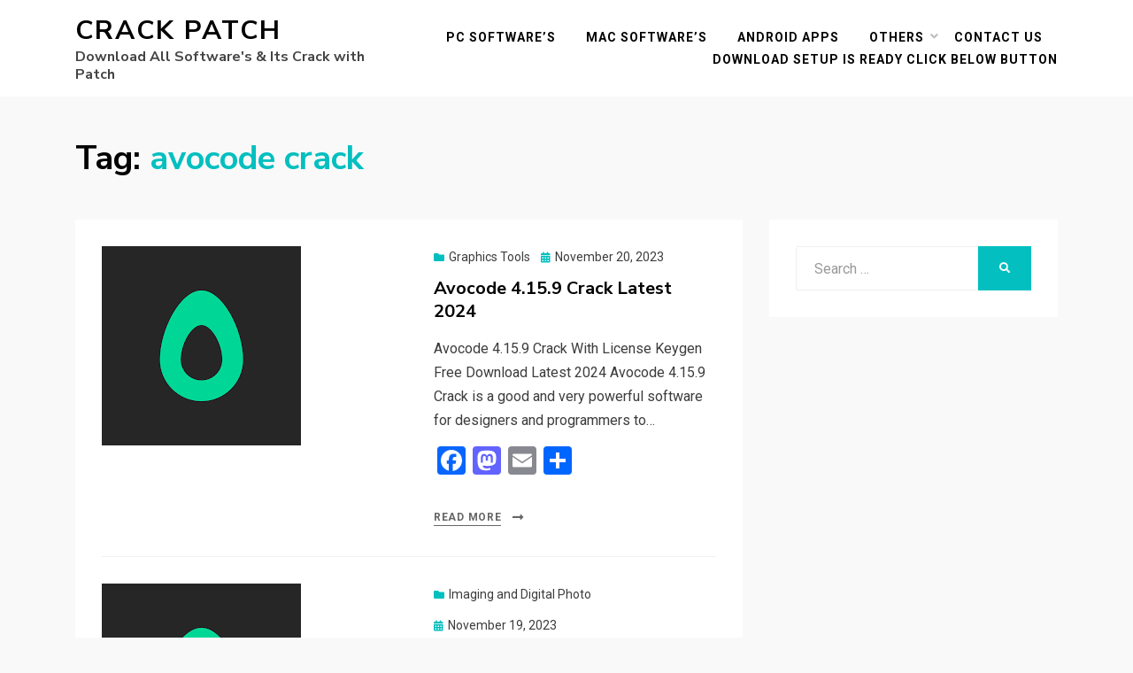

--- FILE ---
content_type: text/html; charset=UTF-8
request_url: https://crackpatch.info/tag/avocode-crack/
body_size: 52110
content:
<!DOCTYPE html>
<html lang="en-US" prefix="og: http://ogp.me/ns# fb: http://ogp.me/ns/fb#">
<head>
<meta charset="UTF-8">
<meta name="viewport" content="width=device-width, initial-scale=1.0">
<link rel="profile" href="http://gmpg.org/xfn/11">
<title>avocode crack Archives - Crack Patch</title>
<meta name='robots' content='max-image-preview:large' />
	<style>img:is([sizes="auto" i], [sizes^="auto," i]) { contain-intrinsic-size: 3000px 1500px }</style>
	
<!-- This site is optimized with the Yoast SEO Premium plugin v3.8 - https://yoast.com/wordpress/plugins/seo/ -->
<link rel="canonical" href="https://crackpatch.info/tag/avocode-crack/" />
<meta property="og:locale" content="en_US" />
<meta property="og:type" content="object" />
<meta property="og:title" content="avocode crack Archives - Crack Patch" />
<meta property="og:url" content="https://crackpatch.info/tag/avocode-crack/" />
<meta property="og:site_name" content="Crack Patch" />
<meta name="twitter:card" content="summary_large_image" />
<meta name="twitter:title" content="avocode crack Archives - Crack Patch" />
<!-- / Yoast SEO Premium plugin. -->

<link rel='dns-prefetch' href='//static.addtoany.com' />
<link rel='dns-prefetch' href='//stats.wp.com' />
<link rel='dns-prefetch' href='//fonts.googleapis.com' />
<link rel='dns-prefetch' href='//v0.wordpress.com' />
<link rel='preconnect' href='//i0.wp.com' />
<link rel="alternate" type="application/rss+xml" title="Crack Patch &raquo; Feed" href="https://crackpatch.info/feed/" />
<link rel="alternate" type="application/rss+xml" title="Crack Patch &raquo; Comments Feed" href="https://crackpatch.info/comments/feed/" />
<link rel="alternate" type="application/rss+xml" title="Crack Patch &raquo; avocode crack Tag Feed" href="https://crackpatch.info/tag/avocode-crack/feed/" />
<script type="text/javascript">
/* <![CDATA[ */
window._wpemojiSettings = {"baseUrl":"https:\/\/s.w.org\/images\/core\/emoji\/15.1.0\/72x72\/","ext":".png","svgUrl":"https:\/\/s.w.org\/images\/core\/emoji\/15.1.0\/svg\/","svgExt":".svg","source":{"concatemoji":"https:\/\/crackpatch.info\/wp-includes\/js\/wp-emoji-release.min.js?ver=6.8.1"}};
/*! This file is auto-generated */
!function(i,n){var o,s,e;function c(e){try{var t={supportTests:e,timestamp:(new Date).valueOf()};sessionStorage.setItem(o,JSON.stringify(t))}catch(e){}}function p(e,t,n){e.clearRect(0,0,e.canvas.width,e.canvas.height),e.fillText(t,0,0);var t=new Uint32Array(e.getImageData(0,0,e.canvas.width,e.canvas.height).data),r=(e.clearRect(0,0,e.canvas.width,e.canvas.height),e.fillText(n,0,0),new Uint32Array(e.getImageData(0,0,e.canvas.width,e.canvas.height).data));return t.every(function(e,t){return e===r[t]})}function u(e,t,n){switch(t){case"flag":return n(e,"\ud83c\udff3\ufe0f\u200d\u26a7\ufe0f","\ud83c\udff3\ufe0f\u200b\u26a7\ufe0f")?!1:!n(e,"\ud83c\uddfa\ud83c\uddf3","\ud83c\uddfa\u200b\ud83c\uddf3")&&!n(e,"\ud83c\udff4\udb40\udc67\udb40\udc62\udb40\udc65\udb40\udc6e\udb40\udc67\udb40\udc7f","\ud83c\udff4\u200b\udb40\udc67\u200b\udb40\udc62\u200b\udb40\udc65\u200b\udb40\udc6e\u200b\udb40\udc67\u200b\udb40\udc7f");case"emoji":return!n(e,"\ud83d\udc26\u200d\ud83d\udd25","\ud83d\udc26\u200b\ud83d\udd25")}return!1}function f(e,t,n){var r="undefined"!=typeof WorkerGlobalScope&&self instanceof WorkerGlobalScope?new OffscreenCanvas(300,150):i.createElement("canvas"),a=r.getContext("2d",{willReadFrequently:!0}),o=(a.textBaseline="top",a.font="600 32px Arial",{});return e.forEach(function(e){o[e]=t(a,e,n)}),o}function t(e){var t=i.createElement("script");t.src=e,t.defer=!0,i.head.appendChild(t)}"undefined"!=typeof Promise&&(o="wpEmojiSettingsSupports",s=["flag","emoji"],n.supports={everything:!0,everythingExceptFlag:!0},e=new Promise(function(e){i.addEventListener("DOMContentLoaded",e,{once:!0})}),new Promise(function(t){var n=function(){try{var e=JSON.parse(sessionStorage.getItem(o));if("object"==typeof e&&"number"==typeof e.timestamp&&(new Date).valueOf()<e.timestamp+604800&&"object"==typeof e.supportTests)return e.supportTests}catch(e){}return null}();if(!n){if("undefined"!=typeof Worker&&"undefined"!=typeof OffscreenCanvas&&"undefined"!=typeof URL&&URL.createObjectURL&&"undefined"!=typeof Blob)try{var e="postMessage("+f.toString()+"("+[JSON.stringify(s),u.toString(),p.toString()].join(",")+"));",r=new Blob([e],{type:"text/javascript"}),a=new Worker(URL.createObjectURL(r),{name:"wpTestEmojiSupports"});return void(a.onmessage=function(e){c(n=e.data),a.terminate(),t(n)})}catch(e){}c(n=f(s,u,p))}t(n)}).then(function(e){for(var t in e)n.supports[t]=e[t],n.supports.everything=n.supports.everything&&n.supports[t],"flag"!==t&&(n.supports.everythingExceptFlag=n.supports.everythingExceptFlag&&n.supports[t]);n.supports.everythingExceptFlag=n.supports.everythingExceptFlag&&!n.supports.flag,n.DOMReady=!1,n.readyCallback=function(){n.DOMReady=!0}}).then(function(){return e}).then(function(){var e;n.supports.everything||(n.readyCallback(),(e=n.source||{}).concatemoji?t(e.concatemoji):e.wpemoji&&e.twemoji&&(t(e.twemoji),t(e.wpemoji)))}))}((window,document),window._wpemojiSettings);
/* ]]> */
</script>
<style id='wp-emoji-styles-inline-css' type='text/css'>

	img.wp-smiley, img.emoji {
		display: inline !important;
		border: none !important;
		box-shadow: none !important;
		height: 1em !important;
		width: 1em !important;
		margin: 0 0.07em !important;
		vertical-align: -0.1em !important;
		background: none !important;
		padding: 0 !important;
	}
</style>
<link rel='stylesheet' id='wp-block-library-css' href='//crackpatch.info/wp-content/cache/wpfc-minified/8xsw6tbh/2ipg7.css' type='text/css' media='all' />
<style id='classic-theme-styles-inline-css' type='text/css'>
/*! This file is auto-generated */
.wp-block-button__link{color:#fff;background-color:#32373c;border-radius:9999px;box-shadow:none;text-decoration:none;padding:calc(.667em + 2px) calc(1.333em + 2px);font-size:1.125em}.wp-block-file__button{background:#32373c;color:#fff;text-decoration:none}
</style>
<link rel='stylesheet' id='mediaelement-css' href='//crackpatch.info/wp-content/cache/wpfc-minified/8w4nej2a/2ipg7.css' type='text/css' media='all' />
<link rel='stylesheet' id='wp-mediaelement-css' href='//crackpatch.info/wp-content/cache/wpfc-minified/8kxbxg85/2ipg7.css' type='text/css' media='all' />
<style id='jetpack-sharing-buttons-style-inline-css' type='text/css'>
.jetpack-sharing-buttons__services-list{display:flex;flex-direction:row;flex-wrap:wrap;gap:0;list-style-type:none;margin:5px;padding:0}.jetpack-sharing-buttons__services-list.has-small-icon-size{font-size:12px}.jetpack-sharing-buttons__services-list.has-normal-icon-size{font-size:16px}.jetpack-sharing-buttons__services-list.has-large-icon-size{font-size:24px}.jetpack-sharing-buttons__services-list.has-huge-icon-size{font-size:36px}@media print{.jetpack-sharing-buttons__services-list{display:none!important}}.editor-styles-wrapper .wp-block-jetpack-sharing-buttons{gap:0;padding-inline-start:0}ul.jetpack-sharing-buttons__services-list.has-background{padding:1.25em 2.375em}
</style>
<style id='global-styles-inline-css' type='text/css'>
:root{--wp--preset--aspect-ratio--square: 1;--wp--preset--aspect-ratio--4-3: 4/3;--wp--preset--aspect-ratio--3-4: 3/4;--wp--preset--aspect-ratio--3-2: 3/2;--wp--preset--aspect-ratio--2-3: 2/3;--wp--preset--aspect-ratio--16-9: 16/9;--wp--preset--aspect-ratio--9-16: 9/16;--wp--preset--color--black: #000000;--wp--preset--color--cyan-bluish-gray: #abb8c3;--wp--preset--color--white: #ffffff;--wp--preset--color--pale-pink: #f78da7;--wp--preset--color--vivid-red: #cf2e2e;--wp--preset--color--luminous-vivid-orange: #ff6900;--wp--preset--color--luminous-vivid-amber: #fcb900;--wp--preset--color--light-green-cyan: #7bdcb5;--wp--preset--color--vivid-green-cyan: #00d084;--wp--preset--color--pale-cyan-blue: #8ed1fc;--wp--preset--color--vivid-cyan-blue: #0693e3;--wp--preset--color--vivid-purple: #9b51e0;--wp--preset--gradient--vivid-cyan-blue-to-vivid-purple: linear-gradient(135deg,rgba(6,147,227,1) 0%,rgb(155,81,224) 100%);--wp--preset--gradient--light-green-cyan-to-vivid-green-cyan: linear-gradient(135deg,rgb(122,220,180) 0%,rgb(0,208,130) 100%);--wp--preset--gradient--luminous-vivid-amber-to-luminous-vivid-orange: linear-gradient(135deg,rgba(252,185,0,1) 0%,rgba(255,105,0,1) 100%);--wp--preset--gradient--luminous-vivid-orange-to-vivid-red: linear-gradient(135deg,rgba(255,105,0,1) 0%,rgb(207,46,46) 100%);--wp--preset--gradient--very-light-gray-to-cyan-bluish-gray: linear-gradient(135deg,rgb(238,238,238) 0%,rgb(169,184,195) 100%);--wp--preset--gradient--cool-to-warm-spectrum: linear-gradient(135deg,rgb(74,234,220) 0%,rgb(151,120,209) 20%,rgb(207,42,186) 40%,rgb(238,44,130) 60%,rgb(251,105,98) 80%,rgb(254,248,76) 100%);--wp--preset--gradient--blush-light-purple: linear-gradient(135deg,rgb(255,206,236) 0%,rgb(152,150,240) 100%);--wp--preset--gradient--blush-bordeaux: linear-gradient(135deg,rgb(254,205,165) 0%,rgb(254,45,45) 50%,rgb(107,0,62) 100%);--wp--preset--gradient--luminous-dusk: linear-gradient(135deg,rgb(255,203,112) 0%,rgb(199,81,192) 50%,rgb(65,88,208) 100%);--wp--preset--gradient--pale-ocean: linear-gradient(135deg,rgb(255,245,203) 0%,rgb(182,227,212) 50%,rgb(51,167,181) 100%);--wp--preset--gradient--electric-grass: linear-gradient(135deg,rgb(202,248,128) 0%,rgb(113,206,126) 100%);--wp--preset--gradient--midnight: linear-gradient(135deg,rgb(2,3,129) 0%,rgb(40,116,252) 100%);--wp--preset--font-size--small: 13px;--wp--preset--font-size--medium: 20px;--wp--preset--font-size--large: 36px;--wp--preset--font-size--x-large: 42px;--wp--preset--spacing--20: 0.44rem;--wp--preset--spacing--30: 0.67rem;--wp--preset--spacing--40: 1rem;--wp--preset--spacing--50: 1.5rem;--wp--preset--spacing--60: 2.25rem;--wp--preset--spacing--70: 3.38rem;--wp--preset--spacing--80: 5.06rem;--wp--preset--shadow--natural: 6px 6px 9px rgba(0, 0, 0, 0.2);--wp--preset--shadow--deep: 12px 12px 50px rgba(0, 0, 0, 0.4);--wp--preset--shadow--sharp: 6px 6px 0px rgba(0, 0, 0, 0.2);--wp--preset--shadow--outlined: 6px 6px 0px -3px rgba(255, 255, 255, 1), 6px 6px rgba(0, 0, 0, 1);--wp--preset--shadow--crisp: 6px 6px 0px rgba(0, 0, 0, 1);}:where(.is-layout-flex){gap: 0.5em;}:where(.is-layout-grid){gap: 0.5em;}body .is-layout-flex{display: flex;}.is-layout-flex{flex-wrap: wrap;align-items: center;}.is-layout-flex > :is(*, div){margin: 0;}body .is-layout-grid{display: grid;}.is-layout-grid > :is(*, div){margin: 0;}:where(.wp-block-columns.is-layout-flex){gap: 2em;}:where(.wp-block-columns.is-layout-grid){gap: 2em;}:where(.wp-block-post-template.is-layout-flex){gap: 1.25em;}:where(.wp-block-post-template.is-layout-grid){gap: 1.25em;}.has-black-color{color: var(--wp--preset--color--black) !important;}.has-cyan-bluish-gray-color{color: var(--wp--preset--color--cyan-bluish-gray) !important;}.has-white-color{color: var(--wp--preset--color--white) !important;}.has-pale-pink-color{color: var(--wp--preset--color--pale-pink) !important;}.has-vivid-red-color{color: var(--wp--preset--color--vivid-red) !important;}.has-luminous-vivid-orange-color{color: var(--wp--preset--color--luminous-vivid-orange) !important;}.has-luminous-vivid-amber-color{color: var(--wp--preset--color--luminous-vivid-amber) !important;}.has-light-green-cyan-color{color: var(--wp--preset--color--light-green-cyan) !important;}.has-vivid-green-cyan-color{color: var(--wp--preset--color--vivid-green-cyan) !important;}.has-pale-cyan-blue-color{color: var(--wp--preset--color--pale-cyan-blue) !important;}.has-vivid-cyan-blue-color{color: var(--wp--preset--color--vivid-cyan-blue) !important;}.has-vivid-purple-color{color: var(--wp--preset--color--vivid-purple) !important;}.has-black-background-color{background-color: var(--wp--preset--color--black) !important;}.has-cyan-bluish-gray-background-color{background-color: var(--wp--preset--color--cyan-bluish-gray) !important;}.has-white-background-color{background-color: var(--wp--preset--color--white) !important;}.has-pale-pink-background-color{background-color: var(--wp--preset--color--pale-pink) !important;}.has-vivid-red-background-color{background-color: var(--wp--preset--color--vivid-red) !important;}.has-luminous-vivid-orange-background-color{background-color: var(--wp--preset--color--luminous-vivid-orange) !important;}.has-luminous-vivid-amber-background-color{background-color: var(--wp--preset--color--luminous-vivid-amber) !important;}.has-light-green-cyan-background-color{background-color: var(--wp--preset--color--light-green-cyan) !important;}.has-vivid-green-cyan-background-color{background-color: var(--wp--preset--color--vivid-green-cyan) !important;}.has-pale-cyan-blue-background-color{background-color: var(--wp--preset--color--pale-cyan-blue) !important;}.has-vivid-cyan-blue-background-color{background-color: var(--wp--preset--color--vivid-cyan-blue) !important;}.has-vivid-purple-background-color{background-color: var(--wp--preset--color--vivid-purple) !important;}.has-black-border-color{border-color: var(--wp--preset--color--black) !important;}.has-cyan-bluish-gray-border-color{border-color: var(--wp--preset--color--cyan-bluish-gray) !important;}.has-white-border-color{border-color: var(--wp--preset--color--white) !important;}.has-pale-pink-border-color{border-color: var(--wp--preset--color--pale-pink) !important;}.has-vivid-red-border-color{border-color: var(--wp--preset--color--vivid-red) !important;}.has-luminous-vivid-orange-border-color{border-color: var(--wp--preset--color--luminous-vivid-orange) !important;}.has-luminous-vivid-amber-border-color{border-color: var(--wp--preset--color--luminous-vivid-amber) !important;}.has-light-green-cyan-border-color{border-color: var(--wp--preset--color--light-green-cyan) !important;}.has-vivid-green-cyan-border-color{border-color: var(--wp--preset--color--vivid-green-cyan) !important;}.has-pale-cyan-blue-border-color{border-color: var(--wp--preset--color--pale-cyan-blue) !important;}.has-vivid-cyan-blue-border-color{border-color: var(--wp--preset--color--vivid-cyan-blue) !important;}.has-vivid-purple-border-color{border-color: var(--wp--preset--color--vivid-purple) !important;}.has-vivid-cyan-blue-to-vivid-purple-gradient-background{background: var(--wp--preset--gradient--vivid-cyan-blue-to-vivid-purple) !important;}.has-light-green-cyan-to-vivid-green-cyan-gradient-background{background: var(--wp--preset--gradient--light-green-cyan-to-vivid-green-cyan) !important;}.has-luminous-vivid-amber-to-luminous-vivid-orange-gradient-background{background: var(--wp--preset--gradient--luminous-vivid-amber-to-luminous-vivid-orange) !important;}.has-luminous-vivid-orange-to-vivid-red-gradient-background{background: var(--wp--preset--gradient--luminous-vivid-orange-to-vivid-red) !important;}.has-very-light-gray-to-cyan-bluish-gray-gradient-background{background: var(--wp--preset--gradient--very-light-gray-to-cyan-bluish-gray) !important;}.has-cool-to-warm-spectrum-gradient-background{background: var(--wp--preset--gradient--cool-to-warm-spectrum) !important;}.has-blush-light-purple-gradient-background{background: var(--wp--preset--gradient--blush-light-purple) !important;}.has-blush-bordeaux-gradient-background{background: var(--wp--preset--gradient--blush-bordeaux) !important;}.has-luminous-dusk-gradient-background{background: var(--wp--preset--gradient--luminous-dusk) !important;}.has-pale-ocean-gradient-background{background: var(--wp--preset--gradient--pale-ocean) !important;}.has-electric-grass-gradient-background{background: var(--wp--preset--gradient--electric-grass) !important;}.has-midnight-gradient-background{background: var(--wp--preset--gradient--midnight) !important;}.has-small-font-size{font-size: var(--wp--preset--font-size--small) !important;}.has-medium-font-size{font-size: var(--wp--preset--font-size--medium) !important;}.has-large-font-size{font-size: var(--wp--preset--font-size--large) !important;}.has-x-large-font-size{font-size: var(--wp--preset--font-size--x-large) !important;}
:where(.wp-block-post-template.is-layout-flex){gap: 1.25em;}:where(.wp-block-post-template.is-layout-grid){gap: 1.25em;}
:where(.wp-block-columns.is-layout-flex){gap: 2em;}:where(.wp-block-columns.is-layout-grid){gap: 2em;}
:root :where(.wp-block-pullquote){font-size: 1.5em;line-height: 1.6;}
</style>
<link rel='stylesheet' id='allium-bootstrap-custom-css' href='//crackpatch.info/wp-content/cache/wpfc-minified/dec17mfo/2ipg7.css' type='text/css' media='all' />
<link rel='stylesheet' id='font-awesome-5-css' href='//crackpatch.info/wp-content/cache/wpfc-minified/mlu5302l/2ipg7.css' type='text/css' media='all' />
<link rel='stylesheet' id='allium-fonts-css' href='https://fonts.googleapis.com/css?family=Nunito+Sans%3A400%2C400i%2C700%2C700i%7CRoboto%3A400%2C400i%2C700%2C700i&#038;subset=latin%2Clatin-ext' type='text/css' media='all' />
<link rel='stylesheet' id='allium-style-css' href='//crackpatch.info/wp-content/cache/wpfc-minified/7ik0qqm3/2ipg7.css' type='text/css' media='all' />
<link rel='stylesheet' id='addtoany-css' href='//crackpatch.info/wp-content/cache/wpfc-minified/1chhlo82/2ipg7.css' type='text/css' media='all' />
<script type="text/javascript" id="addtoany-core-js-before">
/* <![CDATA[ */
window.a2a_config=window.a2a_config||{};a2a_config.callbacks=[];a2a_config.overlays=[];a2a_config.templates={};
/* ]]> */
</script>
<script type="text/javascript" defer src="https://static.addtoany.com/menu/page.js" id="addtoany-core-js"></script>
<script type="text/javascript" src="https://crackpatch.info/wp-includes/js/jquery/jquery.min.js?ver=3.7.1" id="jquery-core-js"></script>
<script type="text/javascript" src="https://crackpatch.info/wp-includes/js/jquery/jquery-migrate.min.js?ver=3.4.1" id="jquery-migrate-js"></script>
<script type="text/javascript" defer src="https://crackpatch.info/wp-content/plugins/add-to-any/addtoany.min.js?ver=1.1" id="addtoany-jquery-js"></script>
<link rel="https://api.w.org/" href="https://crackpatch.info/wp-json/" /><link rel="alternate" title="JSON" type="application/json" href="https://crackpatch.info/wp-json/wp/v2/tags/2454" /><link rel="EditURI" type="application/rsd+xml" title="RSD" href="https://crackpatch.info/xmlrpc.php?rsd" />
<meta name="generator" content="WordPress 6.8.1" />
	<style>img#wpstats{display:none}</style>
		
	
	</head>

<body class="archive tag tag-avocode-crack tag-2454 wp-theme-allium hfeed has-site-branding has-wide-layout has-right-sidebar">
<div id="page" class="site-wrapper site">

	
	<header id="masthead" class="site-header" role="banner">
		<div class="container">
			<div class="row">
				<div class="col">

					<div class="site-header-inside-wrapper">
						
<div class="site-branding-wrapper">
	
	<div class="site-branding">
					<p class="site-title"><a href="https://crackpatch.info/" title="Crack Patch" rel="home">Crack Patch</a></p>
		
				<p class="site-description">Download All Software&#039;s &amp; Its Crack with Patch</p>
			</div>
</div><!-- .site-branding-wrapper -->

						
<nav id="site-navigation" class="main-navigation" role="navigation">
	<div class="main-navigation-inside">

		<a class="skip-link screen-reader-text" href="#content">Skip to content</a>
		<div class="toggle-menu-wrapper">
			<a href="#header-menu-responsive" title="Menu" class="toggle-menu-control">
				<span class="toggle-menu-label">Menu</span>
			</a>
		</div>

		<div class="site-header-menu"><ul id="menu-1" class="header-menu sf-menu"><li id="menu-item-23" class="menu-item menu-item-type-taxonomy menu-item-object-category menu-item-23"><a href="https://crackpatch.info/category/pc-softwares/">PC Software&#8217;s</a></li>
<li id="menu-item-18" class="menu-item menu-item-type-taxonomy menu-item-object-category menu-item-18"><a href="https://crackpatch.info/category/mac-softwares/">MAC Software&#8217;s</a></li>
<li id="menu-item-14" class="menu-item menu-item-type-taxonomy menu-item-object-category menu-item-14"><a href="https://crackpatch.info/category/android-apps/">Android Apps</a></li>
<li id="menu-item-22" class="menu-item menu-item-type-taxonomy menu-item-object-category menu-item-has-children menu-item-22"><a href="https://crackpatch.info/category/others/">others</a>
<ul class="sub-menu">
	<li id="menu-item-19" class="menu-item menu-item-type-taxonomy menu-item-object-category menu-item-19"><a href="https://crackpatch.info/category/microsoft-products/">Microsoft Products</a></li>
	<li id="menu-item-15" class="menu-item menu-item-type-taxonomy menu-item-object-category menu-item-15"><a href="https://crackpatch.info/category/antivirus/">Antivirus</a></li>
	<li id="menu-item-16" class="menu-item menu-item-type-taxonomy menu-item-object-category menu-item-16"><a href="https://crackpatch.info/category/download-managers/">Download Managers</a></li>
	<li id="menu-item-24" class="menu-item menu-item-type-taxonomy menu-item-object-category menu-item-24"><a href="https://crackpatch.info/category/recovery-tools/">Recovery Tools</a></li>
	<li id="menu-item-17" class="menu-item menu-item-type-taxonomy menu-item-object-category menu-item-17"><a href="https://crackpatch.info/category/graphics-tools/">Graphics Tools</a></li>
	<li id="menu-item-20" class="menu-item menu-item-type-taxonomy menu-item-object-category menu-item-20"><a href="https://crackpatch.info/category/multimedia-tools/">Multimedia Tools</a></li>
	<li id="menu-item-21" class="menu-item menu-item-type-taxonomy menu-item-object-category menu-item-21"><a href="https://crackpatch.info/category/office-tools/">Office Tools</a></li>
</ul>
</li>
<li id="menu-item-29724" class="menu-item menu-item-type-post_type menu-item-object-page menu-item-29724"><a href="https://crackpatch.info/contact-us/">Contact Us</a></li>
<li id="menu-item-30231" class="menu-item menu-item-type-post_type menu-item-object-page menu-item-30231"><a href="https://crackpatch.info/download-setup/">DOWNLOAD SETUP IS READY CLICK BELOW BUTTON</a></li>
</ul></div>
	</div><!-- .main-navigation-inside -->
</nav><!-- .main-navigation -->
					</div><!-- .site-header-inside-wrapper -->

				</div><!-- .col -->
			</div><!-- .row -->
		</div><!-- .container -->
	</header><!-- #masthead -->

	<div id="content" class="site-content">

	<div class="page-header-wrapper page-header-wrapper-archive">
		<div class="container">

			<div class="row">
				<div class="col">

					<header class="page-header">
						<h1 class="page-title"><span class="page-title-label">Tag:</span> <span class="page-title-value"><span>avocode crack</span></span></h1>					</header><!-- .page-header -->

				</div><!-- .col -->
			</div><!-- .row -->

		</div><!-- .container -->
	</div><!-- .page-header-wrapper -->

	<div class="site-content-inside">
		<div class="container">
			<div class="row">

				<div id="primary" class="content-area col-16 col-sm-16 col-md-16 col-lg-11 col-xl-11 col-xxl-11">
					<main id="main" class="site-main" role="main">

					
						<div id="post-wrapper" class="post-wrapper post-wrapper-archive">
												
							
<div class="post-wrapper-hentry">
	<article id="post-2540" class="post-2540 post type-post status-publish format-standard has-post-thumbnail hentry category-graphics-tools category-mac category-video-editors category-windows category-windows-software tag-avocode-2023 tag-avocode-2024 tag-avocode-3-6-9-crack tag-avocode-crack tag-avocode-crack-mac tag-avocode-crack-windows tag-avocode-dmg tag-avocode-download tag-avocode-example tag-avocode-free tag-avocode-full-crack-download tag-avocode-handoff tag-avocode-inspect tag-avocode-license-key tag-avocode-offline tag-avocode-patch tag-avocode-serial-key tag-avocode-signup tag-avocode-ui tag-download-avocode tag-download-avocode-crack">
		<div class="post-content-wrapper post-content-wrapper-archive">

			<div class="entry-image-wrapper"><a href="https://crackpatch.info/avocode/"><figure class="post-thumbnail"><img width="225" height="225" src="https://i0.wp.com/crackpatch.info/wp-content/uploads/2019/07/download-10.png?resize=225%2C225&amp;ssl=1" class="img-featured img-responsive wp-post-image" alt="Avocode 3.8.2 Crack" decoding="async" fetchpriority="high" srcset="https://i0.wp.com/crackpatch.info/wp-content/uploads/2019/07/download-10.png?w=225&amp;ssl=1 225w, https://i0.wp.com/crackpatch.info/wp-content/uploads/2019/07/download-10.png?resize=150%2C150&amp;ssl=1 150w" sizes="(max-width: 225px) 100vw, 225px" data-attachment-id="2545" data-permalink="https://crackpatch.info/avocode/download-166/#main" data-orig-file="https://i0.wp.com/crackpatch.info/wp-content/uploads/2019/07/download-10.png?fit=225%2C225&amp;ssl=1" data-orig-size="225,225" data-comments-opened="0" data-image-meta="{&quot;aperture&quot;:&quot;0&quot;,&quot;credit&quot;:&quot;&quot;,&quot;camera&quot;:&quot;&quot;,&quot;caption&quot;:&quot;&quot;,&quot;created_timestamp&quot;:&quot;0&quot;,&quot;copyright&quot;:&quot;&quot;,&quot;focal_length&quot;:&quot;0&quot;,&quot;iso&quot;:&quot;0&quot;,&quot;shutter_speed&quot;:&quot;0&quot;,&quot;title&quot;:&quot;&quot;,&quot;orientation&quot;:&quot;0&quot;}" data-image-title="Avocode 3.8.2 Crack" data-image-description="&lt;p&gt;Avocode 3.8.2 Crack&lt;/p&gt;
" data-image-caption="" data-medium-file="https://i0.wp.com/crackpatch.info/wp-content/uploads/2019/07/download-10.png?fit=225%2C225&amp;ssl=1" data-large-file="https://i0.wp.com/crackpatch.info/wp-content/uploads/2019/07/download-10.png?fit=225%2C225&amp;ssl=1" /></figure></a></div>
			<div class="entry-data-wrapper">
				<div class="entry-header-wrapper">
										<div class="entry-meta entry-meta-header-before">
						<span class="post-category post-first-category cat-links entry-meta-icon"><a href="https://crackpatch.info/category/graphics-tools/" title="Graphics Tools">Graphics Tools</a></span><span class="posted-on entry-meta-icon"><span class="screen-reader-text">Posted on</span><a href="https://crackpatch.info/avocode/" rel="bookmark"><time class="entry-date published" datetime="2023-11-20T04:50:33+00:00">November 20, 2023</time><time class="updated" datetime="2023-11-20T16:27:25+00:00">November 20, 2023</time></a></span>					</div><!-- .entry-meta -->
					
					<header class="entry-header">
						<h1 class="entry-title"><a href="https://crackpatch.info/avocode/" rel="bookmark">Avocode 4.15.9 Crack Latest 2024</a></h1>					</header><!-- .entry-header -->
				</div><!-- .entry-header-wrapper -->

								<div class="entry-summary">
					<p>Avocode 4.15.9 Crack With License Keygen Free Download Latest 2024 Avocode 4.15.9 Crack is a good and very powerful software for designers and programmers to&hellip;</p>
<div class="addtoany_share_save_container addtoany_content addtoany_content_bottom"><div class="a2a_kit a2a_kit_size_32 addtoany_list" data-a2a-url="https://crackpatch.info/avocode/" data-a2a-title="Avocode 4.15.9 Crack Latest 2024"><a class="a2a_button_facebook" href="https://www.addtoany.com/add_to/facebook?linkurl=https%3A%2F%2Fcrackpatch.info%2Favocode%2F&amp;linkname=Avocode%204.15.9%20Crack%20Latest%202024" title="Facebook" rel="nofollow noopener" target="_blank"></a><a class="a2a_button_mastodon" href="https://www.addtoany.com/add_to/mastodon?linkurl=https%3A%2F%2Fcrackpatch.info%2Favocode%2F&amp;linkname=Avocode%204.15.9%20Crack%20Latest%202024" title="Mastodon" rel="nofollow noopener" target="_blank"></a><a class="a2a_button_email" href="https://www.addtoany.com/add_to/email?linkurl=https%3A%2F%2Fcrackpatch.info%2Favocode%2F&amp;linkname=Avocode%204.15.9%20Crack%20Latest%202024" title="Email" rel="nofollow noopener" target="_blank"></a><a class="a2a_dd addtoany_share_save addtoany_share" href="https://www.addtoany.com/share"></a></div></div>				</div><!-- .entry-summary -->
				
				<div class="more-link-wrapper"><a href="https://crackpatch.info/avocode/" class="more-link">Read More</a></div>			</div><!-- .entry-data-wrapper -->

		</div><!-- .post-content-wrapper -->
	</article><!-- #post-## -->
</div><!-- .post-wrapper-hentry -->

						
							
<div class="post-wrapper-hentry">
	<article id="post-2659" class="post-2659 post type-post status-publish format-standard has-post-thumbnail hentry category-imaging-and-digital-photo category-mac category-windows tag-avocode-2023 tag-avocode-2024 tag-avocode-alternative tag-avocode-crack tag-avocode-crack-windows tag-avocode-dmg tag-avocode-download tag-avocode-free tag-avocode-free-alternative tag-avocode-free-crack tag-avocode-handoff tag-avocode-inspect tag-avocode-license-key tag-avocode-offline tag-avocode-patch tag-avocode-sample tag-avocode-serial-key tag-avocode-ui tag-avocode-ux tag-download-avocode tag-download-avocode-crack">
		<div class="post-content-wrapper post-content-wrapper-archive">

			<div class="entry-image-wrapper"><a href="https://crackpatch.info/avocode-3-9-0/"><figure class="post-thumbnail"><img width="225" height="225" src="https://i0.wp.com/crackpatch.info/wp-content/uploads/2019/07/download-15.png?resize=225%2C225&amp;ssl=1" class="img-featured img-responsive wp-post-image" alt="" decoding="async" srcset="https://i0.wp.com/crackpatch.info/wp-content/uploads/2019/07/download-15.png?w=225&amp;ssl=1 225w, https://i0.wp.com/crackpatch.info/wp-content/uploads/2019/07/download-15.png?resize=150%2C150&amp;ssl=1 150w" sizes="(max-width: 225px) 100vw, 225px" data-attachment-id="2663" data-permalink="https://crackpatch.info/avocode-3-9-0/download-185/#main" data-orig-file="https://i0.wp.com/crackpatch.info/wp-content/uploads/2019/07/download-15.png?fit=225%2C225&amp;ssl=1" data-orig-size="225,225" data-comments-opened="0" data-image-meta="{&quot;aperture&quot;:&quot;0&quot;,&quot;credit&quot;:&quot;&quot;,&quot;camera&quot;:&quot;&quot;,&quot;caption&quot;:&quot;&quot;,&quot;created_timestamp&quot;:&quot;0&quot;,&quot;copyright&quot;:&quot;&quot;,&quot;focal_length&quot;:&quot;0&quot;,&quot;iso&quot;:&quot;0&quot;,&quot;shutter_speed&quot;:&quot;0&quot;,&quot;title&quot;:&quot;&quot;,&quot;orientation&quot;:&quot;0&quot;}" data-image-title="Avocode 3.9.0 Crack" data-image-description="&lt;p&gt;Avocode 3.9.0 Crack&lt;/p&gt;
" data-image-caption="" data-medium-file="https://i0.wp.com/crackpatch.info/wp-content/uploads/2019/07/download-15.png?fit=225%2C225&amp;ssl=1" data-large-file="https://i0.wp.com/crackpatch.info/wp-content/uploads/2019/07/download-15.png?fit=225%2C225&amp;ssl=1" /></figure></a></div>
			<div class="entry-data-wrapper">
				<div class="entry-header-wrapper">
										<div class="entry-meta entry-meta-header-before">
						<span class="post-category post-first-category cat-links entry-meta-icon"><a href="https://crackpatch.info/category/imaging-and-digital-photo/" title="Imaging and Digital Photo">Imaging and Digital Photo</a></span><span class="posted-on entry-meta-icon"><span class="screen-reader-text">Posted on</span><a href="https://crackpatch.info/avocode-3-9-0/" rel="bookmark"><time class="entry-date published" datetime="2023-11-19T04:50:23+00:00">November 19, 2023</time><time class="updated" datetime="2023-11-19T20:23:14+00:00">November 19, 2023</time></a></span>					</div><!-- .entry-meta -->
					
					<header class="entry-header">
						<h1 class="entry-title"><a href="https://crackpatch.info/avocode-3-9-0/" rel="bookmark">Avocode 4.15.9 Crack Latest 2024</a></h1>					</header><!-- .entry-header -->
				</div><!-- .entry-header-wrapper -->

								<div class="entry-summary">
					<p>Avocode 4.15.9 Crack With Torrent + Key Free Download Latest 2024 Avocode 4.15.9 Crack is an amazing software for designers and programmers. It helps you&hellip;</p>
<div class="addtoany_share_save_container addtoany_content addtoany_content_bottom"><div class="a2a_kit a2a_kit_size_32 addtoany_list" data-a2a-url="https://crackpatch.info/avocode-3-9-0/" data-a2a-title="Avocode 4.15.9 Crack Latest 2024"><a class="a2a_button_facebook" href="https://www.addtoany.com/add_to/facebook?linkurl=https%3A%2F%2Fcrackpatch.info%2Favocode-3-9-0%2F&amp;linkname=Avocode%204.15.9%20Crack%20Latest%202024" title="Facebook" rel="nofollow noopener" target="_blank"></a><a class="a2a_button_mastodon" href="https://www.addtoany.com/add_to/mastodon?linkurl=https%3A%2F%2Fcrackpatch.info%2Favocode-3-9-0%2F&amp;linkname=Avocode%204.15.9%20Crack%20Latest%202024" title="Mastodon" rel="nofollow noopener" target="_blank"></a><a class="a2a_button_email" href="https://www.addtoany.com/add_to/email?linkurl=https%3A%2F%2Fcrackpatch.info%2Favocode-3-9-0%2F&amp;linkname=Avocode%204.15.9%20Crack%20Latest%202024" title="Email" rel="nofollow noopener" target="_blank"></a><a class="a2a_dd addtoany_share_save addtoany_share" href="https://www.addtoany.com/share"></a></div></div>				</div><!-- .entry-summary -->
				
				<div class="more-link-wrapper"><a href="https://crackpatch.info/avocode-3-9-0/" class="more-link">Read More</a></div>			</div><!-- .entry-data-wrapper -->

		</div><!-- .post-content-wrapper -->
	</article><!-- #post-## -->
</div><!-- .post-wrapper-hentry -->

						
							
<div class="post-wrapper-hentry">
	<article id="post-2134" class="post-2134 post type-post status-publish format-standard has-post-thumbnail hentry category-imaging-and-digital-photo tag-avocode-2023-crack tag-avocode-activation-key tag-avocode-alternative tag-avocode-crack tag-avocode-download tag-avocode-free tag-avocode-free-here tag-avocode-full-crack-download tag-avocode-keygen tag-avocode-license-key tag-avocode-life-time-code tag-avocode-mac tag-avocode-patch tag-avocode-product-key tag-avocode-registration-key tag-avocode-serial-key tag-avocode-signup tag-avocode-torrent tag-https-iamcracker-com-avocode-crack-keygen-download-latest">
		<div class="post-content-wrapper post-content-wrapper-archive">

			<div class="entry-image-wrapper"><a href="https://crackpatch.info/avocode-free-download/"><figure class="post-thumbnail"><img width="225" height="225" src="https://i0.wp.com/crackpatch.info/wp-content/uploads/2019/05/download-2-43.jpg?resize=225%2C225&amp;ssl=1" class="img-featured img-responsive wp-post-image" alt="Avocode 3.7.4 Crack" decoding="async" srcset="https://i0.wp.com/crackpatch.info/wp-content/uploads/2019/05/download-2-43.jpg?w=225&amp;ssl=1 225w, https://i0.wp.com/crackpatch.info/wp-content/uploads/2019/05/download-2-43.jpg?resize=150%2C150&amp;ssl=1 150w" sizes="(max-width: 225px) 100vw, 225px" data-attachment-id="2136" data-permalink="https://crackpatch.info/avocode-free-download/download-2-106/#main" data-orig-file="https://i0.wp.com/crackpatch.info/wp-content/uploads/2019/05/download-2-43.jpg?fit=225%2C225&amp;ssl=1" data-orig-size="225,225" data-comments-opened="0" data-image-meta="{&quot;aperture&quot;:&quot;0&quot;,&quot;credit&quot;:&quot;&quot;,&quot;camera&quot;:&quot;&quot;,&quot;caption&quot;:&quot;&quot;,&quot;created_timestamp&quot;:&quot;0&quot;,&quot;copyright&quot;:&quot;&quot;,&quot;focal_length&quot;:&quot;0&quot;,&quot;iso&quot;:&quot;0&quot;,&quot;shutter_speed&quot;:&quot;0&quot;,&quot;title&quot;:&quot;&quot;,&quot;orientation&quot;:&quot;0&quot;}" data-image-title="Avocode 3.7.4 Crack" data-image-description="&lt;p&gt;Avocode 3.7.4 Crack&lt;/p&gt;
" data-image-caption="" data-medium-file="https://i0.wp.com/crackpatch.info/wp-content/uploads/2019/05/download-2-43.jpg?fit=225%2C225&amp;ssl=1" data-large-file="https://i0.wp.com/crackpatch.info/wp-content/uploads/2019/05/download-2-43.jpg?fit=225%2C225&amp;ssl=1" /></figure></a></div>
			<div class="entry-data-wrapper">
				<div class="entry-header-wrapper">
										<div class="entry-meta entry-meta-header-before">
						<span class="post-category post-first-category cat-links entry-meta-icon"><a href="https://crackpatch.info/category/imaging-and-digital-photo/" title="Imaging and Digital Photo">Imaging and Digital Photo</a></span><span class="posted-on entry-meta-icon"><span class="screen-reader-text">Posted on</span><a href="https://crackpatch.info/avocode-free-download/" rel="bookmark"><time class="entry-date published" datetime="2023-02-27T01:53:24+00:00">February 27, 2023</time><time class="updated" datetime="2023-02-27T10:32:36+00:00">February 27, 2023</time></a></span>					</div><!-- .entry-meta -->
					
					<header class="entry-header">
						<h1 class="entry-title"><a href="https://crackpatch.info/avocode-free-download/" rel="bookmark">Avocode 4.15.8 Crack with Keygen Download 2023</a></h1>					</header><!-- .entry-header -->
				</div><!-- .entry-header-wrapper -->

								<div class="entry-summary">
					<p>Avocode 4.15.8 Crack with Keygen Full Free Download 2023 Avocode 4.15.8 Crack 2023 you to get styles, specs, images, and auto-generated code from almost all&hellip;</p>
<div class="addtoany_share_save_container addtoany_content addtoany_content_bottom"><div class="a2a_kit a2a_kit_size_32 addtoany_list" data-a2a-url="https://crackpatch.info/avocode-free-download/" data-a2a-title="Avocode 4.15.8 Crack with Keygen Download 2023"><a class="a2a_button_facebook" href="https://www.addtoany.com/add_to/facebook?linkurl=https%3A%2F%2Fcrackpatch.info%2Favocode-free-download%2F&amp;linkname=Avocode%204.15.8%20Crack%20with%20Keygen%20Download%202023" title="Facebook" rel="nofollow noopener" target="_blank"></a><a class="a2a_button_mastodon" href="https://www.addtoany.com/add_to/mastodon?linkurl=https%3A%2F%2Fcrackpatch.info%2Favocode-free-download%2F&amp;linkname=Avocode%204.15.8%20Crack%20with%20Keygen%20Download%202023" title="Mastodon" rel="nofollow noopener" target="_blank"></a><a class="a2a_button_email" href="https://www.addtoany.com/add_to/email?linkurl=https%3A%2F%2Fcrackpatch.info%2Favocode-free-download%2F&amp;linkname=Avocode%204.15.8%20Crack%20with%20Keygen%20Download%202023" title="Email" rel="nofollow noopener" target="_blank"></a><a class="a2a_dd addtoany_share_save addtoany_share" href="https://www.addtoany.com/share"></a></div></div>				</div><!-- .entry-summary -->
				
				<div class="more-link-wrapper"><a href="https://crackpatch.info/avocode-free-download/" class="more-link">Read More</a></div>			</div><!-- .entry-data-wrapper -->

		</div><!-- .post-content-wrapper -->
	</article><!-- #post-## -->
</div><!-- .post-wrapper-hentry -->

												</div><!-- .post-wrapper -->

						
					
					</main><!-- #main -->
				</div><!-- #primary -->

				<div id="site-sidebar" class="sidebar-area col-16 col-sm-16 col-md-16 col-lg-5 col-xl-5 col-xxl-5">
	<div id="secondary" class="sidebar widget-area sidebar-widget-area" role="complementary">
		<aside id="search-2" class="widget widget_search">
<form role="search" method="get" class="search-form" action="https://crackpatch.info/">
	<label>
		<span class="screen-reader-text">Search for:</span>
		<input type="search" class="search-field" placeholder="Search &hellip;" value="" name="s" title="Search for:" />
	</label>
	<button type="submit" class="search-submit"><span class="screen-reader-text">Search</span></button>
</form>
</aside>	</div><!-- .sidebar -->
</div><!-- .col-* columns of main sidebar -->

			</div><!-- .row -->
		</div><!-- .container -->
	</div><!-- .site-content-inside -->


	</div><!-- #content -->

	<footer id="colophon" class="site-footer" role="contentinfo">
		
<div class="site-info">
	<div class="site-info-inside">

		<div class="container">

			<div class="row">
				<div class="col">
					<div class="credits-wrapper">
						<div class="credits credits-blog">&copy; Copyright 2025 &#8211; <a href="https://crackpatch.info/">Crack Patch</a></div><div class="credits credits-designer">Allium Theme by <a href="https://templatelens.com" title="TemplateLens">TemplateLens</a> <span>&sdot;</span> Powered by <a href="https://wordpress.org" title="WordPress">WordPress</a></div>					</div><!-- .credits -->
				</div><!-- .col -->
			</div><!-- .row -->

		</div><!-- .container -->

	</div><!-- .site-info-inside -->
</div><!-- .site-info -->
	</footer><!-- #colophon -->

</div><!-- #page .site-wrapper -->

<div class="overlay-effect"></div><!-- .overlay-effect -->

<script type="speculationrules">
{"prefetch":[{"source":"document","where":{"and":[{"href_matches":"\/*"},{"not":{"href_matches":["\/wp-*.php","\/wp-admin\/*","\/wp-content\/uploads\/*","\/wp-content\/*","\/wp-content\/plugins\/*","\/wp-content\/themes\/allium\/*","\/*\\?(.+)"]}},{"not":{"selector_matches":"a[rel~=\"nofollow\"]"}},{"not":{"selector_matches":".no-prefetch, .no-prefetch a"}}]},"eagerness":"conservative"}]}
</script>
		<div id="jp-carousel-loading-overlay">
			<div id="jp-carousel-loading-wrapper">
				<span id="jp-carousel-library-loading">&nbsp;</span>
			</div>
		</div>
		<div class="jp-carousel-overlay" style="display: none;">

		<div class="jp-carousel-container">
			<!-- The Carousel Swiper -->
			<div
				class="jp-carousel-wrap swiper-container jp-carousel-swiper-container jp-carousel-transitions"
				itemscope
				itemtype="https://schema.org/ImageGallery">
				<div class="jp-carousel swiper-wrapper"></div>
				<div class="jp-swiper-button-prev swiper-button-prev">
					<svg width="25" height="24" viewBox="0 0 25 24" fill="none" xmlns="http://www.w3.org/2000/svg">
						<mask id="maskPrev" mask-type="alpha" maskUnits="userSpaceOnUse" x="8" y="6" width="9" height="12">
							<path d="M16.2072 16.59L11.6496 12L16.2072 7.41L14.8041 6L8.8335 12L14.8041 18L16.2072 16.59Z" fill="white"/>
						</mask>
						<g mask="url(#maskPrev)">
							<rect x="0.579102" width="23.8823" height="24" fill="#FFFFFF"/>
						</g>
					</svg>
				</div>
				<div class="jp-swiper-button-next swiper-button-next">
					<svg width="25" height="24" viewBox="0 0 25 24" fill="none" xmlns="http://www.w3.org/2000/svg">
						<mask id="maskNext" mask-type="alpha" maskUnits="userSpaceOnUse" x="8" y="6" width="8" height="12">
							<path d="M8.59814 16.59L13.1557 12L8.59814 7.41L10.0012 6L15.9718 12L10.0012 18L8.59814 16.59Z" fill="white"/>
						</mask>
						<g mask="url(#maskNext)">
							<rect x="0.34375" width="23.8822" height="24" fill="#FFFFFF"/>
						</g>
					</svg>
				</div>
			</div>
			<!-- The main close buton -->
			<div class="jp-carousel-close-hint">
				<svg width="25" height="24" viewBox="0 0 25 24" fill="none" xmlns="http://www.w3.org/2000/svg">
					<mask id="maskClose" mask-type="alpha" maskUnits="userSpaceOnUse" x="5" y="5" width="15" height="14">
						<path d="M19.3166 6.41L17.9135 5L12.3509 10.59L6.78834 5L5.38525 6.41L10.9478 12L5.38525 17.59L6.78834 19L12.3509 13.41L17.9135 19L19.3166 17.59L13.754 12L19.3166 6.41Z" fill="white"/>
					</mask>
					<g mask="url(#maskClose)">
						<rect x="0.409668" width="23.8823" height="24" fill="#FFFFFF"/>
					</g>
				</svg>
			</div>
			<!-- Image info, comments and meta -->
			<div class="jp-carousel-info">
				<div class="jp-carousel-info-footer">
					<div class="jp-carousel-pagination-container">
						<div class="jp-swiper-pagination swiper-pagination"></div>
						<div class="jp-carousel-pagination"></div>
					</div>
					<div class="jp-carousel-photo-title-container">
						<h2 class="jp-carousel-photo-caption"></h2>
					</div>
					<div class="jp-carousel-photo-icons-container">
						<a href="#" class="jp-carousel-icon-btn jp-carousel-icon-info" aria-label="Toggle photo metadata visibility">
							<span class="jp-carousel-icon">
								<svg width="25" height="24" viewBox="0 0 25 24" fill="none" xmlns="http://www.w3.org/2000/svg">
									<mask id="maskInfo" mask-type="alpha" maskUnits="userSpaceOnUse" x="2" y="2" width="21" height="20">
										<path fill-rule="evenodd" clip-rule="evenodd" d="M12.7537 2C7.26076 2 2.80273 6.48 2.80273 12C2.80273 17.52 7.26076 22 12.7537 22C18.2466 22 22.7046 17.52 22.7046 12C22.7046 6.48 18.2466 2 12.7537 2ZM11.7586 7V9H13.7488V7H11.7586ZM11.7586 11V17H13.7488V11H11.7586ZM4.79292 12C4.79292 16.41 8.36531 20 12.7537 20C17.142 20 20.7144 16.41 20.7144 12C20.7144 7.59 17.142 4 12.7537 4C8.36531 4 4.79292 7.59 4.79292 12Z" fill="white"/>
									</mask>
									<g mask="url(#maskInfo)">
										<rect x="0.8125" width="23.8823" height="24" fill="#FFFFFF"/>
									</g>
								</svg>
							</span>
						</a>
												<a href="#" class="jp-carousel-icon-btn jp-carousel-icon-comments" aria-label="Toggle photo comments visibility">
							<span class="jp-carousel-icon">
								<svg width="25" height="24" viewBox="0 0 25 24" fill="none" xmlns="http://www.w3.org/2000/svg">
									<mask id="maskComments" mask-type="alpha" maskUnits="userSpaceOnUse" x="2" y="2" width="21" height="20">
										<path fill-rule="evenodd" clip-rule="evenodd" d="M4.3271 2H20.2486C21.3432 2 22.2388 2.9 22.2388 4V16C22.2388 17.1 21.3432 18 20.2486 18H6.31729L2.33691 22V4C2.33691 2.9 3.2325 2 4.3271 2ZM6.31729 16H20.2486V4H4.3271V18L6.31729 16Z" fill="white"/>
									</mask>
									<g mask="url(#maskComments)">
										<rect x="0.34668" width="23.8823" height="24" fill="#FFFFFF"/>
									</g>
								</svg>

								<span class="jp-carousel-has-comments-indicator" aria-label="This image has comments."></span>
							</span>
						</a>
											</div>
				</div>
				<div class="jp-carousel-info-extra">
					<div class="jp-carousel-info-content-wrapper">
						<div class="jp-carousel-photo-title-container">
							<h2 class="jp-carousel-photo-title"></h2>
						</div>
						<div class="jp-carousel-comments-wrapper">
															<div id="jp-carousel-comments-loading">
									<span>Loading Comments...</span>
								</div>
								<div class="jp-carousel-comments"></div>
								<div id="jp-carousel-comment-form-container">
									<span id="jp-carousel-comment-form-spinner">&nbsp;</span>
									<div id="jp-carousel-comment-post-results"></div>
																														<form id="jp-carousel-comment-form">
												<label for="jp-carousel-comment-form-comment-field" class="screen-reader-text">Write a Comment...</label>
												<textarea
													name="comment"
													class="jp-carousel-comment-form-field jp-carousel-comment-form-textarea"
													id="jp-carousel-comment-form-comment-field"
													placeholder="Write a Comment..."
												></textarea>
												<div id="jp-carousel-comment-form-submit-and-info-wrapper">
													<div id="jp-carousel-comment-form-commenting-as">
																													<fieldset>
																<label for="jp-carousel-comment-form-email-field">Email</label>
																<input type="text" name="email" class="jp-carousel-comment-form-field jp-carousel-comment-form-text-field" id="jp-carousel-comment-form-email-field" />
															</fieldset>
															<fieldset>
																<label for="jp-carousel-comment-form-author-field">Name</label>
																<input type="text" name="author" class="jp-carousel-comment-form-field jp-carousel-comment-form-text-field" id="jp-carousel-comment-form-author-field" />
															</fieldset>
															<fieldset>
																<label for="jp-carousel-comment-form-url-field">Website</label>
																<input type="text" name="url" class="jp-carousel-comment-form-field jp-carousel-comment-form-text-field" id="jp-carousel-comment-form-url-field" />
															</fieldset>
																											</div>
													<input
														type="submit"
														name="submit"
														class="jp-carousel-comment-form-button"
														id="jp-carousel-comment-form-button-submit"
														value="Post Comment" />
												</div>
											</form>
																											</div>
													</div>
						<div class="jp-carousel-image-meta">
							<div class="jp-carousel-title-and-caption">
								<div class="jp-carousel-photo-info">
									<h3 class="jp-carousel-caption" itemprop="caption description"></h3>
								</div>

								<div class="jp-carousel-photo-description"></div>
							</div>
							<ul class="jp-carousel-image-exif" style="display: none;"></ul>
							<a class="jp-carousel-image-download" href="#" target="_blank" style="display: none;">
								<svg width="25" height="24" viewBox="0 0 25 24" fill="none" xmlns="http://www.w3.org/2000/svg">
									<mask id="mask0" mask-type="alpha" maskUnits="userSpaceOnUse" x="3" y="3" width="19" height="18">
										<path fill-rule="evenodd" clip-rule="evenodd" d="M5.84615 5V19H19.7775V12H21.7677V19C21.7677 20.1 20.8721 21 19.7775 21H5.84615C4.74159 21 3.85596 20.1 3.85596 19V5C3.85596 3.9 4.74159 3 5.84615 3H12.8118V5H5.84615ZM14.802 5V3H21.7677V10H19.7775V6.41L9.99569 16.24L8.59261 14.83L18.3744 5H14.802Z" fill="white"/>
									</mask>
									<g mask="url(#mask0)">
										<rect x="0.870605" width="23.8823" height="24" fill="#FFFFFF"/>
									</g>
								</svg>
								<span class="jp-carousel-download-text"></span>
							</a>
							<div class="jp-carousel-image-map" style="display: none;"></div>
						</div>
					</div>
				</div>
			</div>
		</div>

		</div>
		<link rel='stylesheet' id='jetpack-carousel-swiper-css-css' href='//crackpatch.info/wp-content/cache/wpfc-minified/fpb5yslk/2ipg9.css' type='text/css' media='all' />
<link rel='stylesheet' id='jetpack-carousel-css' href='//crackpatch.info/wp-content/cache/wpfc-minified/q7s54sd7/2ipg9.css' type='text/css' media='all' />
<script type="text/javascript" src="https://crackpatch.info/wp-content/themes/allium/js/enquire.js?ver=2.1.6" id="enquire-js"></script>
<script type="text/javascript" src="https://crackpatch.info/wp-content/themes/allium/js/fitvids.js?ver=1.1" id="fitvids-js"></script>
<script type="text/javascript" src="https://crackpatch.info/wp-content/themes/allium/js/hover-intent.js?ver=r7" id="hover-intent-js"></script>
<script type="text/javascript" src="https://crackpatch.info/wp-content/themes/allium/js/superfish.js?ver=1.7.10" id="superfish-js"></script>
<script type="text/javascript" src="https://crackpatch.info/wp-content/themes/allium/js/custom.js?ver=1.0" id="allium-custom-js"></script>
<script type="text/javascript" id="jetpack-stats-js-before">
/* <![CDATA[ */
_stq = window._stq || [];
_stq.push([ "view", JSON.parse("{\"v\":\"ext\",\"blog\":\"158069308\",\"post\":\"0\",\"tz\":\"0\",\"srv\":\"crackpatch.info\",\"j\":\"1:14.5\"}") ]);
_stq.push([ "clickTrackerInit", "158069308", "0" ]);
/* ]]> */
</script>
<script type="text/javascript" src="https://stats.wp.com/e-202518.js" id="jetpack-stats-js" defer="defer" data-wp-strategy="defer"></script>
<script type="text/javascript" id="jetpack-carousel-js-extra">
/* <![CDATA[ */
var jetpackSwiperLibraryPath = {"url":"https:\/\/crackpatch.info\/wp-content\/plugins\/jetpack\/_inc\/build\/carousel\/swiper-bundle.min.js"};
var jetpackCarouselStrings = {"widths":[370,700,1000,1200,1400,2000],"is_logged_in":"","lang":"en","ajaxurl":"https:\/\/crackpatch.info\/wp-admin\/admin-ajax.php","nonce":"2bba3777b7","display_exif":"1","display_comments":"1","single_image_gallery":"1","single_image_gallery_media_file":"","background_color":"black","comment":"Comment","post_comment":"Post Comment","write_comment":"Write a Comment...","loading_comments":"Loading Comments...","image_label":"Open image in full-screen.","download_original":"View full size <span class=\"photo-size\">{0}<span class=\"photo-size-times\">\u00d7<\/span>{1}<\/span>","no_comment_text":"Please be sure to submit some text with your comment.","no_comment_email":"Please provide an email address to comment.","no_comment_author":"Please provide your name to comment.","comment_post_error":"Sorry, but there was an error posting your comment. Please try again later.","comment_approved":"Your comment was approved.","comment_unapproved":"Your comment is in moderation.","camera":"Camera","aperture":"Aperture","shutter_speed":"Shutter Speed","focal_length":"Focal Length","copyright":"Copyright","comment_registration":"0","require_name_email":"0","login_url":"https:\/\/crackpatch.info\/wp-login.php?redirect_to=https%3A%2F%2Fcrackpatch.info%2Favocode%2F","blog_id":"1","meta_data":["camera","aperture","shutter_speed","focal_length","copyright"]};
/* ]]> */
</script>
<script type="text/javascript" src="https://crackpatch.info/wp-content/plugins/jetpack/_inc/build/carousel/jetpack-carousel.min.js?ver=14.5" id="jetpack-carousel-js"></script>
</body>
</html><!-- WP Fastest Cache file was created in 0.406 seconds, on May 3, 2025 @ 11:01 am -->